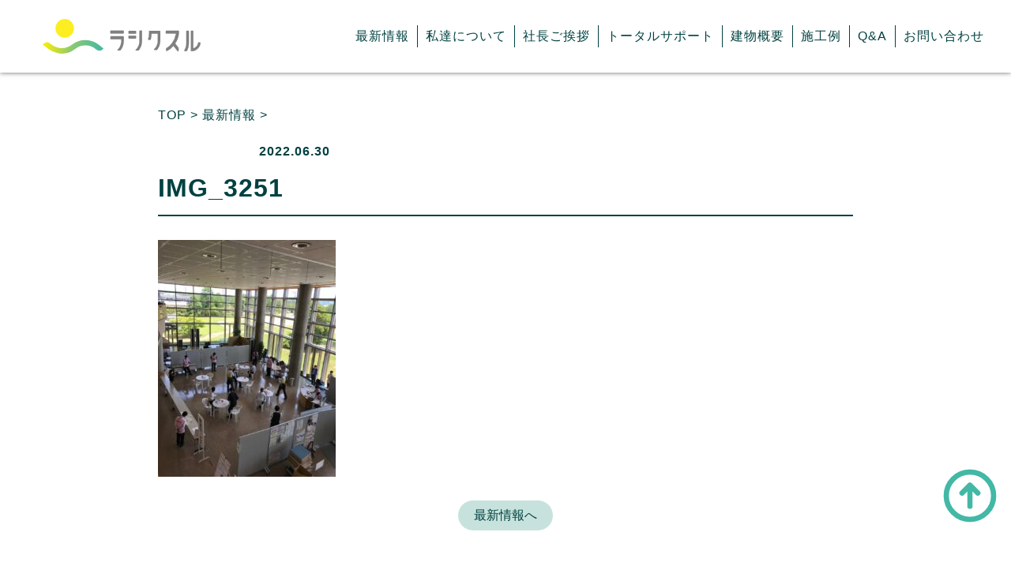

--- FILE ---
content_type: text/html; charset=UTF-8
request_url: http://rashikusuru.co.jp/%E9%B3%A5%E5%8F%96%E7%9C%8C%E9%9A%9C%E3%81%8C%E3%81%84%E8%80%85%E6%8A%80%E8%83%BD%E7%AB%B6%E6%8A%80%E5%A4%A7%E4%BC%9A%E3%80%8C%E3%82%A2%E3%83%93%E3%83%AA%E3%83%B3%E3%83%94%E3%83%83%E3%82%AF%E9%B3%A5/img_3251-2/
body_size: 9139
content:
<!DOCTYPE html>
<html lang="ja">

<head>
	<meta charset="UTF-8" />
	<meta http-equiv="X-UA-Compatible" content="IE=edge" />
	<meta name="viewport" content="width=device-width, initial-scale=1.0" />
	<title>ラシクスル</title>
	<link rel="icon" href="http://rashikusuru.co.jp/wp-content/themes/rashikusuru/assets/images/favicon.ico">
	<!-- Global site tag (gtag.js) - Google Analytics -->
	<script async src="https://www.googletagmanager.com/gtag/js?id=G-BEJL4JE16N"></script>
	<script>
		window.dataLayer = window.dataLayer || [];

		function gtag() {
			dataLayer.push(arguments);
		}
		gtag('js', new Date());
		gtag('config', 'G-BEJL4JE16N');
	</script>
	
		<!-- All in One SEO 4.9.3 - aioseo.com -->
	<meta name="robots" content="max-image-preview:large" />
	<meta name="author" content="rashikusuru"/>
	<link rel="canonical" href="http://rashikusuru.co.jp/%e9%b3%a5%e5%8f%96%e7%9c%8c%e9%9a%9c%e3%81%8c%e3%81%84%e8%80%85%e6%8a%80%e8%83%bd%e7%ab%b6%e6%8a%80%e5%a4%a7%e4%bc%9a%e3%80%8c%e3%82%a2%e3%83%93%e3%83%aa%e3%83%b3%e3%83%94%e3%83%83%e3%82%af%e9%b3%a5/img_3251-2/" />
	<meta name="generator" content="All in One SEO (AIOSEO) 4.9.3" />

		<!-- Google tag (gtag.js) -->
<script async src="https://www.googletagmanager.com/gtag/js?id=G-GST6M8HKCX"></script>
<script>
  window.dataLayer = window.dataLayer || [];
  function gtag(){dataLayer.push(arguments);}
  gtag('js', new Date());

  gtag('config', 'G-GST6M8HKCX');
</script>
		<meta property="og:locale" content="ja_JP" />
		<meta property="og:site_name" content="ラシクスル -" />
		<meta property="og:type" content="article" />
		<meta property="og:title" content="IMG_3251 - ラシクスル" />
		<meta property="og:url" content="http://rashikusuru.co.jp/%e9%b3%a5%e5%8f%96%e7%9c%8c%e9%9a%9c%e3%81%8c%e3%81%84%e8%80%85%e6%8a%80%e8%83%bd%e7%ab%b6%e6%8a%80%e5%a4%a7%e4%bc%9a%e3%80%8c%e3%82%a2%e3%83%93%e3%83%aa%e3%83%b3%e3%83%94%e3%83%83%e3%82%af%e9%b3%a5/img_3251-2/" />
		<meta property="og:image" content="http://rashikusuru.co.jp/wp-content/uploads/2021/07/logo.jpg" />
		<meta property="og:image:width" content="600" />
		<meta property="og:image:height" content="400" />
		<meta property="article:published_time" content="2022-06-30T09:09:06+00:00" />
		<meta property="article:modified_time" content="2022-06-30T09:09:06+00:00" />
		<meta name="twitter:card" content="summary" />
		<meta name="twitter:title" content="IMG_3251 - ラシクスル" />
		<meta name="twitter:image" content="http://rashikusuru.co.jp/wp-content/uploads/2021/07/logo.jpg" />
		<script type="application/ld+json" class="aioseo-schema">
			{"@context":"https:\/\/schema.org","@graph":[{"@type":"BreadcrumbList","@id":"http:\/\/rashikusuru.co.jp\/%e9%b3%a5%e5%8f%96%e7%9c%8c%e9%9a%9c%e3%81%8c%e3%81%84%e8%80%85%e6%8a%80%e8%83%bd%e7%ab%b6%e6%8a%80%e5%a4%a7%e4%bc%9a%e3%80%8c%e3%82%a2%e3%83%93%e3%83%aa%e3%83%b3%e3%83%94%e3%83%83%e3%82%af%e9%b3%a5\/img_3251-2\/#breadcrumblist","itemListElement":[{"@type":"ListItem","@id":"http:\/\/rashikusuru.co.jp#listItem","position":1,"name":"\u30db\u30fc\u30e0","item":"http:\/\/rashikusuru.co.jp","nextItem":{"@type":"ListItem","@id":"http:\/\/rashikusuru.co.jp\/%e9%b3%a5%e5%8f%96%e7%9c%8c%e9%9a%9c%e3%81%8c%e3%81%84%e8%80%85%e6%8a%80%e8%83%bd%e7%ab%b6%e6%8a%80%e5%a4%a7%e4%bc%9a%e3%80%8c%e3%82%a2%e3%83%93%e3%83%aa%e3%83%b3%e3%83%94%e3%83%83%e3%82%af%e9%b3%a5\/img_3251-2\/#listItem","name":"IMG_3251"}},{"@type":"ListItem","@id":"http:\/\/rashikusuru.co.jp\/%e9%b3%a5%e5%8f%96%e7%9c%8c%e9%9a%9c%e3%81%8c%e3%81%84%e8%80%85%e6%8a%80%e8%83%bd%e7%ab%b6%e6%8a%80%e5%a4%a7%e4%bc%9a%e3%80%8c%e3%82%a2%e3%83%93%e3%83%aa%e3%83%b3%e3%83%94%e3%83%83%e3%82%af%e9%b3%a5\/img_3251-2\/#listItem","position":2,"name":"IMG_3251","previousItem":{"@type":"ListItem","@id":"http:\/\/rashikusuru.co.jp#listItem","name":"\u30db\u30fc\u30e0"}}]},{"@type":"ItemPage","@id":"http:\/\/rashikusuru.co.jp\/%e9%b3%a5%e5%8f%96%e7%9c%8c%e9%9a%9c%e3%81%8c%e3%81%84%e8%80%85%e6%8a%80%e8%83%bd%e7%ab%b6%e6%8a%80%e5%a4%a7%e4%bc%9a%e3%80%8c%e3%82%a2%e3%83%93%e3%83%aa%e3%83%b3%e3%83%94%e3%83%83%e3%82%af%e9%b3%a5\/img_3251-2\/#itempage","url":"http:\/\/rashikusuru.co.jp\/%e9%b3%a5%e5%8f%96%e7%9c%8c%e9%9a%9c%e3%81%8c%e3%81%84%e8%80%85%e6%8a%80%e8%83%bd%e7%ab%b6%e6%8a%80%e5%a4%a7%e4%bc%9a%e3%80%8c%e3%82%a2%e3%83%93%e3%83%aa%e3%83%b3%e3%83%94%e3%83%83%e3%82%af%e9%b3%a5\/img_3251-2\/","name":"IMG_3251 - \u30e9\u30b7\u30af\u30b9\u30eb","inLanguage":"ja","isPartOf":{"@id":"http:\/\/rashikusuru.co.jp\/#website"},"breadcrumb":{"@id":"http:\/\/rashikusuru.co.jp\/%e9%b3%a5%e5%8f%96%e7%9c%8c%e9%9a%9c%e3%81%8c%e3%81%84%e8%80%85%e6%8a%80%e8%83%bd%e7%ab%b6%e6%8a%80%e5%a4%a7%e4%bc%9a%e3%80%8c%e3%82%a2%e3%83%93%e3%83%aa%e3%83%b3%e3%83%94%e3%83%83%e3%82%af%e9%b3%a5\/img_3251-2\/#breadcrumblist"},"author":{"@id":"http:\/\/rashikusuru.co.jp\/author\/rashikusuru\/#author"},"creator":{"@id":"http:\/\/rashikusuru.co.jp\/author\/rashikusuru\/#author"},"datePublished":"2022-06-30T18:09:06+09:00","dateModified":"2022-06-30T18:09:06+09:00"},{"@type":"Organization","@id":"http:\/\/rashikusuru.co.jp\/#organization","name":"\u30e9\u30b7\u30af\u30b9\u30eb\u682a\u5f0f\u4f1a\u793e","url":"http:\/\/rashikusuru.co.jp\/","telephone":"+81859212234","logo":{"@type":"ImageObject","url":"http:\/\/rashikusuru.co.jp\/wp-content\/uploads\/2021\/07\/logo.jpg","@id":"http:\/\/rashikusuru.co.jp\/%e9%b3%a5%e5%8f%96%e7%9c%8c%e9%9a%9c%e3%81%8c%e3%81%84%e8%80%85%e6%8a%80%e8%83%bd%e7%ab%b6%e6%8a%80%e5%a4%a7%e4%bc%9a%e3%80%8c%e3%82%a2%e3%83%93%e3%83%aa%e3%83%b3%e3%83%94%e3%83%83%e3%82%af%e9%b3%a5\/img_3251-2\/#organizationLogo","width":600,"height":400},"image":{"@id":"http:\/\/rashikusuru.co.jp\/%e9%b3%a5%e5%8f%96%e7%9c%8c%e9%9a%9c%e3%81%8c%e3%81%84%e8%80%85%e6%8a%80%e8%83%bd%e7%ab%b6%e6%8a%80%e5%a4%a7%e4%bc%9a%e3%80%8c%e3%82%a2%e3%83%93%e3%83%aa%e3%83%b3%e3%83%94%e3%83%83%e3%82%af%e9%b3%a5\/img_3251-2\/#organizationLogo"}},{"@type":"Person","@id":"http:\/\/rashikusuru.co.jp\/author\/rashikusuru\/#author","url":"http:\/\/rashikusuru.co.jp\/author\/rashikusuru\/","name":"rashikusuru","image":{"@type":"ImageObject","@id":"http:\/\/rashikusuru.co.jp\/%e9%b3%a5%e5%8f%96%e7%9c%8c%e9%9a%9c%e3%81%8c%e3%81%84%e8%80%85%e6%8a%80%e8%83%bd%e7%ab%b6%e6%8a%80%e5%a4%a7%e4%bc%9a%e3%80%8c%e3%82%a2%e3%83%93%e3%83%aa%e3%83%b3%e3%83%94%e3%83%83%e3%82%af%e9%b3%a5\/img_3251-2\/#authorImage","url":"https:\/\/secure.gravatar.com\/avatar\/14372bc80112b06b8dac4ee3a4fbe092ca3b67656f9221596dbc1a112d93f030?s=96&d=mm&r=g","width":96,"height":96,"caption":"rashikusuru"}},{"@type":"WebSite","@id":"http:\/\/rashikusuru.co.jp\/#website","url":"http:\/\/rashikusuru.co.jp\/","name":"\u30e9\u30b7\u30af\u30b9\u30eb","inLanguage":"ja","publisher":{"@id":"http:\/\/rashikusuru.co.jp\/#organization"}}]}
		</script>
		<!-- All in One SEO -->

<link rel='dns-prefetch' href='//cdn.jsdelivr.net' />
<link rel="alternate" type="application/rss+xml" title="ラシクスル &raquo; IMG_3251 のコメントのフィード" href="http://rashikusuru.co.jp/%e9%b3%a5%e5%8f%96%e7%9c%8c%e9%9a%9c%e3%81%8c%e3%81%84%e8%80%85%e6%8a%80%e8%83%bd%e7%ab%b6%e6%8a%80%e5%a4%a7%e4%bc%9a%e3%80%8c%e3%82%a2%e3%83%93%e3%83%aa%e3%83%b3%e3%83%94%e3%83%83%e3%82%af%e9%b3%a5/img_3251-2/feed/" />
<link rel="alternate" title="oEmbed (JSON)" type="application/json+oembed" href="http://rashikusuru.co.jp/wp-json/oembed/1.0/embed?url=http%3A%2F%2Frashikusuru.co.jp%2F%25e9%25b3%25a5%25e5%258f%2596%25e7%259c%258c%25e9%259a%259c%25e3%2581%258c%25e3%2581%2584%25e8%2580%2585%25e6%258a%2580%25e8%2583%25bd%25e7%25ab%25b6%25e6%258a%2580%25e5%25a4%25a7%25e4%25bc%259a%25e3%2580%258c%25e3%2582%25a2%25e3%2583%2593%25e3%2583%25aa%25e3%2583%25b3%25e3%2583%2594%25e3%2583%2583%25e3%2582%25af%25e9%25b3%25a5%2Fimg_3251-2%2F" />
<link rel="alternate" title="oEmbed (XML)" type="text/xml+oembed" href="http://rashikusuru.co.jp/wp-json/oembed/1.0/embed?url=http%3A%2F%2Frashikusuru.co.jp%2F%25e9%25b3%25a5%25e5%258f%2596%25e7%259c%258c%25e9%259a%259c%25e3%2581%258c%25e3%2581%2584%25e8%2580%2585%25e6%258a%2580%25e8%2583%25bd%25e7%25ab%25b6%25e6%258a%2580%25e5%25a4%25a7%25e4%25bc%259a%25e3%2580%258c%25e3%2582%25a2%25e3%2583%2593%25e3%2583%25aa%25e3%2583%25b3%25e3%2583%2594%25e3%2583%2583%25e3%2582%25af%25e9%25b3%25a5%2Fimg_3251-2%2F&#038;format=xml" />
<style id='wp-img-auto-sizes-contain-inline-css' type='text/css'>
img:is([sizes=auto i],[sizes^="auto," i]){contain-intrinsic-size:3000px 1500px}
/*# sourceURL=wp-img-auto-sizes-contain-inline-css */
</style>
<style id='wp-emoji-styles-inline-css' type='text/css'>

	img.wp-smiley, img.emoji {
		display: inline !important;
		border: none !important;
		box-shadow: none !important;
		height: 1em !important;
		width: 1em !important;
		margin: 0 0.07em !important;
		vertical-align: -0.1em !important;
		background: none !important;
		padding: 0 !important;
	}
/*# sourceURL=wp-emoji-styles-inline-css */
</style>
<style id='wp-block-library-inline-css' type='text/css'>
:root{--wp-block-synced-color:#7a00df;--wp-block-synced-color--rgb:122,0,223;--wp-bound-block-color:var(--wp-block-synced-color);--wp-editor-canvas-background:#ddd;--wp-admin-theme-color:#007cba;--wp-admin-theme-color--rgb:0,124,186;--wp-admin-theme-color-darker-10:#006ba1;--wp-admin-theme-color-darker-10--rgb:0,107,160.5;--wp-admin-theme-color-darker-20:#005a87;--wp-admin-theme-color-darker-20--rgb:0,90,135;--wp-admin-border-width-focus:2px}@media (min-resolution:192dpi){:root{--wp-admin-border-width-focus:1.5px}}.wp-element-button{cursor:pointer}:root .has-very-light-gray-background-color{background-color:#eee}:root .has-very-dark-gray-background-color{background-color:#313131}:root .has-very-light-gray-color{color:#eee}:root .has-very-dark-gray-color{color:#313131}:root .has-vivid-green-cyan-to-vivid-cyan-blue-gradient-background{background:linear-gradient(135deg,#00d084,#0693e3)}:root .has-purple-crush-gradient-background{background:linear-gradient(135deg,#34e2e4,#4721fb 50%,#ab1dfe)}:root .has-hazy-dawn-gradient-background{background:linear-gradient(135deg,#faaca8,#dad0ec)}:root .has-subdued-olive-gradient-background{background:linear-gradient(135deg,#fafae1,#67a671)}:root .has-atomic-cream-gradient-background{background:linear-gradient(135deg,#fdd79a,#004a59)}:root .has-nightshade-gradient-background{background:linear-gradient(135deg,#330968,#31cdcf)}:root .has-midnight-gradient-background{background:linear-gradient(135deg,#020381,#2874fc)}:root{--wp--preset--font-size--normal:16px;--wp--preset--font-size--huge:42px}.has-regular-font-size{font-size:1em}.has-larger-font-size{font-size:2.625em}.has-normal-font-size{font-size:var(--wp--preset--font-size--normal)}.has-huge-font-size{font-size:var(--wp--preset--font-size--huge)}.has-text-align-center{text-align:center}.has-text-align-left{text-align:left}.has-text-align-right{text-align:right}.has-fit-text{white-space:nowrap!important}#end-resizable-editor-section{display:none}.aligncenter{clear:both}.items-justified-left{justify-content:flex-start}.items-justified-center{justify-content:center}.items-justified-right{justify-content:flex-end}.items-justified-space-between{justify-content:space-between}.screen-reader-text{border:0;clip-path:inset(50%);height:1px;margin:-1px;overflow:hidden;padding:0;position:absolute;width:1px;word-wrap:normal!important}.screen-reader-text:focus{background-color:#ddd;clip-path:none;color:#444;display:block;font-size:1em;height:auto;left:5px;line-height:normal;padding:15px 23px 14px;text-decoration:none;top:5px;width:auto;z-index:100000}html :where(.has-border-color){border-style:solid}html :where([style*=border-top-color]){border-top-style:solid}html :where([style*=border-right-color]){border-right-style:solid}html :where([style*=border-bottom-color]){border-bottom-style:solid}html :where([style*=border-left-color]){border-left-style:solid}html :where([style*=border-width]){border-style:solid}html :where([style*=border-top-width]){border-top-style:solid}html :where([style*=border-right-width]){border-right-style:solid}html :where([style*=border-bottom-width]){border-bottom-style:solid}html :where([style*=border-left-width]){border-left-style:solid}html :where(img[class*=wp-image-]){height:auto;max-width:100%}:where(figure){margin:0 0 1em}html :where(.is-position-sticky){--wp-admin--admin-bar--position-offset:var(--wp-admin--admin-bar--height,0px)}@media screen and (max-width:600px){html :where(.is-position-sticky){--wp-admin--admin-bar--position-offset:0px}}

/*# sourceURL=wp-block-library-inline-css */
</style><style id='global-styles-inline-css' type='text/css'>
:root{--wp--preset--aspect-ratio--square: 1;--wp--preset--aspect-ratio--4-3: 4/3;--wp--preset--aspect-ratio--3-4: 3/4;--wp--preset--aspect-ratio--3-2: 3/2;--wp--preset--aspect-ratio--2-3: 2/3;--wp--preset--aspect-ratio--16-9: 16/9;--wp--preset--aspect-ratio--9-16: 9/16;--wp--preset--color--black: #000000;--wp--preset--color--cyan-bluish-gray: #abb8c3;--wp--preset--color--white: #ffffff;--wp--preset--color--pale-pink: #f78da7;--wp--preset--color--vivid-red: #cf2e2e;--wp--preset--color--luminous-vivid-orange: #ff6900;--wp--preset--color--luminous-vivid-amber: #fcb900;--wp--preset--color--light-green-cyan: #7bdcb5;--wp--preset--color--vivid-green-cyan: #00d084;--wp--preset--color--pale-cyan-blue: #8ed1fc;--wp--preset--color--vivid-cyan-blue: #0693e3;--wp--preset--color--vivid-purple: #9b51e0;--wp--preset--gradient--vivid-cyan-blue-to-vivid-purple: linear-gradient(135deg,rgb(6,147,227) 0%,rgb(155,81,224) 100%);--wp--preset--gradient--light-green-cyan-to-vivid-green-cyan: linear-gradient(135deg,rgb(122,220,180) 0%,rgb(0,208,130) 100%);--wp--preset--gradient--luminous-vivid-amber-to-luminous-vivid-orange: linear-gradient(135deg,rgb(252,185,0) 0%,rgb(255,105,0) 100%);--wp--preset--gradient--luminous-vivid-orange-to-vivid-red: linear-gradient(135deg,rgb(255,105,0) 0%,rgb(207,46,46) 100%);--wp--preset--gradient--very-light-gray-to-cyan-bluish-gray: linear-gradient(135deg,rgb(238,238,238) 0%,rgb(169,184,195) 100%);--wp--preset--gradient--cool-to-warm-spectrum: linear-gradient(135deg,rgb(74,234,220) 0%,rgb(151,120,209) 20%,rgb(207,42,186) 40%,rgb(238,44,130) 60%,rgb(251,105,98) 80%,rgb(254,248,76) 100%);--wp--preset--gradient--blush-light-purple: linear-gradient(135deg,rgb(255,206,236) 0%,rgb(152,150,240) 100%);--wp--preset--gradient--blush-bordeaux: linear-gradient(135deg,rgb(254,205,165) 0%,rgb(254,45,45) 50%,rgb(107,0,62) 100%);--wp--preset--gradient--luminous-dusk: linear-gradient(135deg,rgb(255,203,112) 0%,rgb(199,81,192) 50%,rgb(65,88,208) 100%);--wp--preset--gradient--pale-ocean: linear-gradient(135deg,rgb(255,245,203) 0%,rgb(182,227,212) 50%,rgb(51,167,181) 100%);--wp--preset--gradient--electric-grass: linear-gradient(135deg,rgb(202,248,128) 0%,rgb(113,206,126) 100%);--wp--preset--gradient--midnight: linear-gradient(135deg,rgb(2,3,129) 0%,rgb(40,116,252) 100%);--wp--preset--font-size--small: 13px;--wp--preset--font-size--medium: 20px;--wp--preset--font-size--large: 36px;--wp--preset--font-size--x-large: 42px;--wp--preset--spacing--20: 0.44rem;--wp--preset--spacing--30: 0.67rem;--wp--preset--spacing--40: 1rem;--wp--preset--spacing--50: 1.5rem;--wp--preset--spacing--60: 2.25rem;--wp--preset--spacing--70: 3.38rem;--wp--preset--spacing--80: 5.06rem;--wp--preset--shadow--natural: 6px 6px 9px rgba(0, 0, 0, 0.2);--wp--preset--shadow--deep: 12px 12px 50px rgba(0, 0, 0, 0.4);--wp--preset--shadow--sharp: 6px 6px 0px rgba(0, 0, 0, 0.2);--wp--preset--shadow--outlined: 6px 6px 0px -3px rgb(255, 255, 255), 6px 6px rgb(0, 0, 0);--wp--preset--shadow--crisp: 6px 6px 0px rgb(0, 0, 0);}:where(.is-layout-flex){gap: 0.5em;}:where(.is-layout-grid){gap: 0.5em;}body .is-layout-flex{display: flex;}.is-layout-flex{flex-wrap: wrap;align-items: center;}.is-layout-flex > :is(*, div){margin: 0;}body .is-layout-grid{display: grid;}.is-layout-grid > :is(*, div){margin: 0;}:where(.wp-block-columns.is-layout-flex){gap: 2em;}:where(.wp-block-columns.is-layout-grid){gap: 2em;}:where(.wp-block-post-template.is-layout-flex){gap: 1.25em;}:where(.wp-block-post-template.is-layout-grid){gap: 1.25em;}.has-black-color{color: var(--wp--preset--color--black) !important;}.has-cyan-bluish-gray-color{color: var(--wp--preset--color--cyan-bluish-gray) !important;}.has-white-color{color: var(--wp--preset--color--white) !important;}.has-pale-pink-color{color: var(--wp--preset--color--pale-pink) !important;}.has-vivid-red-color{color: var(--wp--preset--color--vivid-red) !important;}.has-luminous-vivid-orange-color{color: var(--wp--preset--color--luminous-vivid-orange) !important;}.has-luminous-vivid-amber-color{color: var(--wp--preset--color--luminous-vivid-amber) !important;}.has-light-green-cyan-color{color: var(--wp--preset--color--light-green-cyan) !important;}.has-vivid-green-cyan-color{color: var(--wp--preset--color--vivid-green-cyan) !important;}.has-pale-cyan-blue-color{color: var(--wp--preset--color--pale-cyan-blue) !important;}.has-vivid-cyan-blue-color{color: var(--wp--preset--color--vivid-cyan-blue) !important;}.has-vivid-purple-color{color: var(--wp--preset--color--vivid-purple) !important;}.has-black-background-color{background-color: var(--wp--preset--color--black) !important;}.has-cyan-bluish-gray-background-color{background-color: var(--wp--preset--color--cyan-bluish-gray) !important;}.has-white-background-color{background-color: var(--wp--preset--color--white) !important;}.has-pale-pink-background-color{background-color: var(--wp--preset--color--pale-pink) !important;}.has-vivid-red-background-color{background-color: var(--wp--preset--color--vivid-red) !important;}.has-luminous-vivid-orange-background-color{background-color: var(--wp--preset--color--luminous-vivid-orange) !important;}.has-luminous-vivid-amber-background-color{background-color: var(--wp--preset--color--luminous-vivid-amber) !important;}.has-light-green-cyan-background-color{background-color: var(--wp--preset--color--light-green-cyan) !important;}.has-vivid-green-cyan-background-color{background-color: var(--wp--preset--color--vivid-green-cyan) !important;}.has-pale-cyan-blue-background-color{background-color: var(--wp--preset--color--pale-cyan-blue) !important;}.has-vivid-cyan-blue-background-color{background-color: var(--wp--preset--color--vivid-cyan-blue) !important;}.has-vivid-purple-background-color{background-color: var(--wp--preset--color--vivid-purple) !important;}.has-black-border-color{border-color: var(--wp--preset--color--black) !important;}.has-cyan-bluish-gray-border-color{border-color: var(--wp--preset--color--cyan-bluish-gray) !important;}.has-white-border-color{border-color: var(--wp--preset--color--white) !important;}.has-pale-pink-border-color{border-color: var(--wp--preset--color--pale-pink) !important;}.has-vivid-red-border-color{border-color: var(--wp--preset--color--vivid-red) !important;}.has-luminous-vivid-orange-border-color{border-color: var(--wp--preset--color--luminous-vivid-orange) !important;}.has-luminous-vivid-amber-border-color{border-color: var(--wp--preset--color--luminous-vivid-amber) !important;}.has-light-green-cyan-border-color{border-color: var(--wp--preset--color--light-green-cyan) !important;}.has-vivid-green-cyan-border-color{border-color: var(--wp--preset--color--vivid-green-cyan) !important;}.has-pale-cyan-blue-border-color{border-color: var(--wp--preset--color--pale-cyan-blue) !important;}.has-vivid-cyan-blue-border-color{border-color: var(--wp--preset--color--vivid-cyan-blue) !important;}.has-vivid-purple-border-color{border-color: var(--wp--preset--color--vivid-purple) !important;}.has-vivid-cyan-blue-to-vivid-purple-gradient-background{background: var(--wp--preset--gradient--vivid-cyan-blue-to-vivid-purple) !important;}.has-light-green-cyan-to-vivid-green-cyan-gradient-background{background: var(--wp--preset--gradient--light-green-cyan-to-vivid-green-cyan) !important;}.has-luminous-vivid-amber-to-luminous-vivid-orange-gradient-background{background: var(--wp--preset--gradient--luminous-vivid-amber-to-luminous-vivid-orange) !important;}.has-luminous-vivid-orange-to-vivid-red-gradient-background{background: var(--wp--preset--gradient--luminous-vivid-orange-to-vivid-red) !important;}.has-very-light-gray-to-cyan-bluish-gray-gradient-background{background: var(--wp--preset--gradient--very-light-gray-to-cyan-bluish-gray) !important;}.has-cool-to-warm-spectrum-gradient-background{background: var(--wp--preset--gradient--cool-to-warm-spectrum) !important;}.has-blush-light-purple-gradient-background{background: var(--wp--preset--gradient--blush-light-purple) !important;}.has-blush-bordeaux-gradient-background{background: var(--wp--preset--gradient--blush-bordeaux) !important;}.has-luminous-dusk-gradient-background{background: var(--wp--preset--gradient--luminous-dusk) !important;}.has-pale-ocean-gradient-background{background: var(--wp--preset--gradient--pale-ocean) !important;}.has-electric-grass-gradient-background{background: var(--wp--preset--gradient--electric-grass) !important;}.has-midnight-gradient-background{background: var(--wp--preset--gradient--midnight) !important;}.has-small-font-size{font-size: var(--wp--preset--font-size--small) !important;}.has-medium-font-size{font-size: var(--wp--preset--font-size--medium) !important;}.has-large-font-size{font-size: var(--wp--preset--font-size--large) !important;}.has-x-large-font-size{font-size: var(--wp--preset--font-size--x-large) !important;}
/*# sourceURL=global-styles-inline-css */
</style>

<style id='classic-theme-styles-inline-css' type='text/css'>
/*! This file is auto-generated */
.wp-block-button__link{color:#fff;background-color:#32373c;border-radius:9999px;box-shadow:none;text-decoration:none;padding:calc(.667em + 2px) calc(1.333em + 2px);font-size:1.125em}.wp-block-file__button{background:#32373c;color:#fff;text-decoration:none}
/*# sourceURL=/wp-includes/css/classic-themes.min.css */
</style>
<link rel='stylesheet' id='contact-form-7-css' href='http://rashikusuru.co.jp/wp-content/plugins/contact-form-7/includes/css/styles.css?ver=6.1.4' type='text/css' media='all' />
<link rel='stylesheet' id='slick-css' href='https://cdn.jsdelivr.net/npm/slick-carousel@1.8.1/slick/slick.css?ver=6.9' type='text/css' media='all' />
<link rel='stylesheet' id='style-css' href='http://rashikusuru.co.jp/wp-content/themes/rashikusuru/assets/styles/style.css?ver=6.9' type='text/css' media='all' />
<script type="text/javascript" src="http://rashikusuru.co.jp/wp-includes/js/jquery/jquery.min.js?ver=3.7.1" id="jquery-core-js"></script>
<script type="text/javascript" src="http://rashikusuru.co.jp/wp-includes/js/jquery/jquery-migrate.min.js?ver=3.4.1" id="jquery-migrate-js"></script>
<script type="text/javascript" src="https://cdn.jsdelivr.net/npm/slick-carousel@1.8.1/slick/slick.min.js?ver=6.9" id="slick-js"></script>
<link rel="https://api.w.org/" href="http://rashikusuru.co.jp/wp-json/" /><link rel="alternate" title="JSON" type="application/json" href="http://rashikusuru.co.jp/wp-json/wp/v2/media/628" /><link rel="EditURI" type="application/rsd+xml" title="RSD" href="http://rashikusuru.co.jp/xmlrpc.php?rsd" />
<meta name="generator" content="WordPress 6.9" />
<link rel='shortlink' href='http://rashikusuru.co.jp/?p=628' />
</head>

<body>
	<div class="wrapper">
		<div class="l-to-top" id="isScrollTop">
			<div class="icon">
				<svg xmlns="http://www.w3.org/2000/svg" class="h-6 w-6" fill="none" viewBox="0 0 24 24" stroke="currentColor">
					<path stroke-linecap="round" stroke-linejoin="round" stroke-width="2" d="M9 11l3-3m0 0l3 3m-3-3v8m0-13a9 9 0 110 18 9 9 0 010-18z" />
				</svg>
			</div>
		</div>

		<header>
			<div class="l-header">
				<a class="logo" href="http://rashikusuru.co.jp">
					<img src="http://rashikusuru.co.jp/wp-content/themes/rashikusuru/assets/images/SVG/logo-rasikusuru.svg" alt="" />
				</a>
				<div class="menu-btn" onclick="menuOpen()">
					<svg xmlns="http://www.w3.org/2000/svg" class="h-6 w-6" fill="none" viewBox="0 0 24 24" stroke="currentColor">
						<path stroke-linecap="round" stroke-linejoin="round" stroke-width="2" d="M4 6h16M4 12h16M4 18h16" />
					</svg>
				</div>
				<ul class="menu-list">
					<li>
						<a class="menu_link" href="http://rashikusuru.co.jp/archive">最新情報</a>
					</li>
					<li>
						<a class="menu_link" href="http://rashikusuru.co.jp/#about">私達について</a>
					</li>
					<li>
						<a class="menu_link" href="http://rashikusuru.co.jp/#resolve">社長ご挨拶</a>
					</li>
					<li>
						<a class="menu_link" href="http://rashikusuru.co.jp/#realization">トータルサポート</a>
					</li>
					<li>
						<a class="menu_link" href="http://rashikusuru.co.jp/#start-flow">建物概要</a>
					</li>
					<li>
						<a class="menu_link" href="http://rashikusuru.co.jp/#example">施工例</a>
					</li>
					<li>
						<a class="menu_link" href="http://rashikusuru.co.jp/#qa">Q&A</a>
					</li>
					<li>
						<a class="menu_link" href="http://rashikusuru.co.jp/#form">お問い合わせ</a>
					</li>
				</ul>
			</div>
			<div class="mobile-menu-back" onclick="menuClose()" id="isMobileMenu"></div>
			<div class="mobile-menu" id="isMobileMenu">
				<ul class="mobile-menu__list">
					<li>
						<a class="menu_link" href="http://rashikusuru.co.jp/archive">最新情報</a>
					</li>
					<li>
						<a class="menu_link" href="http://rashikusuru.co.jp/#about">私達について</a>
					</li>
					<li>
						<a class="menu_link" href="http://rashikusuru.co.jp/#resolve">社長ご挨拶</a>
					</li>
					<li>
						<a class="menu_link" href="http://rashikusuru.co.jp/#realization">トータルサポート</a>
					</li>
					<li>
						<a class="menu_link" href="http://rashikusuru.co.jp/#start-flow">建物概要</a>
					</li>
					<li>
						<a class="menu_link" href="http://rashikusuru.co.jp/#example">施工例</a>
					</li>
					<li>
						<a class="menu_link" href="http://rashikusuru.co.jp/#qa">Q&A</a>
					</li>
					<li>
						<a class="menu_link" href="http://rashikusuru.co.jp/#form">お問い合わせ</a>
					</li>
				</ul>
				<div class="mobile-menu__icon" onclick="menuClose()">
					<svg xmlns="http://www.w3.org/2000/svg" class="h-6 w-6" fill="none" viewBox="0 0 24 24" stroke="currentColor">
						<path stroke-linecap="round" stroke-linejoin="round" stroke-width="2" d="M6 18L18 6M6 6l12 12" />
					</svg>
				</div>
			</div>
		</header>
		<section class="single pt-m pb">
			<div class="container">
				<div class="l-single">
					<div class="l-single__dir">
						<div class="label-dir">
							<p>TOP ></p>
							<p>最新情報 ></p>
							<a href="">
															</a>
						</div>
					</div>
					<div class="l-single__label">
						<a href="" class="category-link ">
							<h4></h4>
						</a>
						<div>
							<h4>2022.06.30</h4>
						</div>
					</div>
					<div class="l-single__top">
						<h1>IMG_3251</h1>
					</div>
					<div class="l-single__container">
						<div class="l-single__container-image">
													</div>
						<p class="attachment"><a href='http://rashikusuru.co.jp/wp-content/uploads/2022/06/IMG_3251-1.jpg'><img fetchpriority="high" decoding="async" width="225" height="300" src="http://rashikusuru.co.jp/wp-content/uploads/2022/06/IMG_3251-1-225x300.jpg" class="attachment-medium size-medium" alt="" srcset="http://rashikusuru.co.jp/wp-content/uploads/2022/06/IMG_3251-1-225x300.jpg 225w, http://rashikusuru.co.jp/wp-content/uploads/2022/06/IMG_3251-1-768x1025.jpg 768w, http://rashikusuru.co.jp/wp-content/uploads/2022/06/IMG_3251-1.jpg 1000w" sizes="(max-width: 225px) 100vw, 225px" /></a></p>
					</div>
					<div class="l-single__button">
						<button class="button-to-back" onclick="location.href='http://rashikusuru.co.jp/archive'">
							最新情報へ
						</button>
					</div>
				</div>
			</div>
		</section>


<footer>
	<div class="l-footer">
		<p>Copyright rashikusuru co.,ltd.</p>
	</div>
</footer>
</div>

<script type="speculationrules">
{"prefetch":[{"source":"document","where":{"and":[{"href_matches":"/*"},{"not":{"href_matches":["/wp-*.php","/wp-admin/*","/wp-content/uploads/*","/wp-content/*","/wp-content/plugins/*","/wp-content/themes/rashikusuru/*","/*\\?(.+)"]}},{"not":{"selector_matches":"a[rel~=\"nofollow\"]"}},{"not":{"selector_matches":".no-prefetch, .no-prefetch a"}}]},"eagerness":"conservative"}]}
</script>
<script type="text/javascript" src="http://rashikusuru.co.jp/wp-includes/js/dist/hooks.min.js?ver=dd5603f07f9220ed27f1" id="wp-hooks-js"></script>
<script type="text/javascript" src="http://rashikusuru.co.jp/wp-includes/js/dist/i18n.min.js?ver=c26c3dc7bed366793375" id="wp-i18n-js"></script>
<script type="text/javascript" id="wp-i18n-js-after">
/* <![CDATA[ */
wp.i18n.setLocaleData( { 'text direction\u0004ltr': [ 'ltr' ] } );
//# sourceURL=wp-i18n-js-after
/* ]]> */
</script>
<script type="text/javascript" src="http://rashikusuru.co.jp/wp-content/plugins/contact-form-7/includes/swv/js/index.js?ver=6.1.4" id="swv-js"></script>
<script type="text/javascript" id="contact-form-7-js-translations">
/* <![CDATA[ */
( function( domain, translations ) {
	var localeData = translations.locale_data[ domain ] || translations.locale_data.messages;
	localeData[""].domain = domain;
	wp.i18n.setLocaleData( localeData, domain );
} )( "contact-form-7", {"translation-revision-date":"2025-11-30 08:12:23+0000","generator":"GlotPress\/4.0.3","domain":"messages","locale_data":{"messages":{"":{"domain":"messages","plural-forms":"nplurals=1; plural=0;","lang":"ja_JP"},"This contact form is placed in the wrong place.":["\u3053\u306e\u30b3\u30f3\u30bf\u30af\u30c8\u30d5\u30a9\u30fc\u30e0\u306f\u9593\u9055\u3063\u305f\u4f4d\u7f6e\u306b\u7f6e\u304b\u308c\u3066\u3044\u307e\u3059\u3002"],"Error:":["\u30a8\u30e9\u30fc:"]}},"comment":{"reference":"includes\/js\/index.js"}} );
//# sourceURL=contact-form-7-js-translations
/* ]]> */
</script>
<script type="text/javascript" id="contact-form-7-js-before">
/* <![CDATA[ */
var wpcf7 = {
    "api": {
        "root": "http:\/\/rashikusuru.co.jp\/wp-json\/",
        "namespace": "contact-form-7\/v1"
    }
};
//# sourceURL=contact-form-7-js-before
/* ]]> */
</script>
<script type="text/javascript" src="http://rashikusuru.co.jp/wp-content/plugins/contact-form-7/includes/js/index.js?ver=6.1.4" id="contact-form-7-js"></script>
<script type="text/javascript" src="http://rashikusuru.co.jp/wp-content/themes/rashikusuru/assets/scripts/main.js?ver=6.9" id="main-js"></script>
<script id="wp-emoji-settings" type="application/json">
{"baseUrl":"https://s.w.org/images/core/emoji/17.0.2/72x72/","ext":".png","svgUrl":"https://s.w.org/images/core/emoji/17.0.2/svg/","svgExt":".svg","source":{"concatemoji":"http://rashikusuru.co.jp/wp-includes/js/wp-emoji-release.min.js?ver=6.9"}}
</script>
<script type="module">
/* <![CDATA[ */
/*! This file is auto-generated */
const a=JSON.parse(document.getElementById("wp-emoji-settings").textContent),o=(window._wpemojiSettings=a,"wpEmojiSettingsSupports"),s=["flag","emoji"];function i(e){try{var t={supportTests:e,timestamp:(new Date).valueOf()};sessionStorage.setItem(o,JSON.stringify(t))}catch(e){}}function c(e,t,n){e.clearRect(0,0,e.canvas.width,e.canvas.height),e.fillText(t,0,0);t=new Uint32Array(e.getImageData(0,0,e.canvas.width,e.canvas.height).data);e.clearRect(0,0,e.canvas.width,e.canvas.height),e.fillText(n,0,0);const a=new Uint32Array(e.getImageData(0,0,e.canvas.width,e.canvas.height).data);return t.every((e,t)=>e===a[t])}function p(e,t){e.clearRect(0,0,e.canvas.width,e.canvas.height),e.fillText(t,0,0);var n=e.getImageData(16,16,1,1);for(let e=0;e<n.data.length;e++)if(0!==n.data[e])return!1;return!0}function u(e,t,n,a){switch(t){case"flag":return n(e,"\ud83c\udff3\ufe0f\u200d\u26a7\ufe0f","\ud83c\udff3\ufe0f\u200b\u26a7\ufe0f")?!1:!n(e,"\ud83c\udde8\ud83c\uddf6","\ud83c\udde8\u200b\ud83c\uddf6")&&!n(e,"\ud83c\udff4\udb40\udc67\udb40\udc62\udb40\udc65\udb40\udc6e\udb40\udc67\udb40\udc7f","\ud83c\udff4\u200b\udb40\udc67\u200b\udb40\udc62\u200b\udb40\udc65\u200b\udb40\udc6e\u200b\udb40\udc67\u200b\udb40\udc7f");case"emoji":return!a(e,"\ud83e\u1fac8")}return!1}function f(e,t,n,a){let r;const o=(r="undefined"!=typeof WorkerGlobalScope&&self instanceof WorkerGlobalScope?new OffscreenCanvas(300,150):document.createElement("canvas")).getContext("2d",{willReadFrequently:!0}),s=(o.textBaseline="top",o.font="600 32px Arial",{});return e.forEach(e=>{s[e]=t(o,e,n,a)}),s}function r(e){var t=document.createElement("script");t.src=e,t.defer=!0,document.head.appendChild(t)}a.supports={everything:!0,everythingExceptFlag:!0},new Promise(t=>{let n=function(){try{var e=JSON.parse(sessionStorage.getItem(o));if("object"==typeof e&&"number"==typeof e.timestamp&&(new Date).valueOf()<e.timestamp+604800&&"object"==typeof e.supportTests)return e.supportTests}catch(e){}return null}();if(!n){if("undefined"!=typeof Worker&&"undefined"!=typeof OffscreenCanvas&&"undefined"!=typeof URL&&URL.createObjectURL&&"undefined"!=typeof Blob)try{var e="postMessage("+f.toString()+"("+[JSON.stringify(s),u.toString(),c.toString(),p.toString()].join(",")+"));",a=new Blob([e],{type:"text/javascript"});const r=new Worker(URL.createObjectURL(a),{name:"wpTestEmojiSupports"});return void(r.onmessage=e=>{i(n=e.data),r.terminate(),t(n)})}catch(e){}i(n=f(s,u,c,p))}t(n)}).then(e=>{for(const n in e)a.supports[n]=e[n],a.supports.everything=a.supports.everything&&a.supports[n],"flag"!==n&&(a.supports.everythingExceptFlag=a.supports.everythingExceptFlag&&a.supports[n]);var t;a.supports.everythingExceptFlag=a.supports.everythingExceptFlag&&!a.supports.flag,a.supports.everything||((t=a.source||{}).concatemoji?r(t.concatemoji):t.wpemoji&&t.twemoji&&(r(t.twemoji),r(t.wpemoji)))});
//# sourceURL=http://rashikusuru.co.jp/wp-includes/js/wp-emoji-loader.min.js
/* ]]> */
</script>

</body>

</html>

--- FILE ---
content_type: text/css
request_url: http://rashikusuru.co.jp/wp-content/themes/rashikusuru/assets/styles/style.css?ver=6.9
body_size: 8386
content:
@import url("./base/normalize.css");
@import url("https://fonts.googleapis.com/css2?family=Dancing+Script:wght@600&display=swap");
* {
  padding: 0;
  margin: 0;
}

::-moz-selection {
  background-color: rgba(66, 184, 165, 0.5);
}

::selection {
  background-color: rgba(66, 184, 165, 0.5);
}

html,
body {
  font-family: "Helvetica Neue", Arial, "Hiragino Kaku Gothic ProN", "Hiragino Sans", Meiryo, sans-serif;
  line-height: 1.5;
  letter-spacing: 1px;
  text-align: justify;
  color: #004141;
}

h1,
h2,
h3,
p {
  margin: 0;
  color: #004141;
}

h1 {
  font-size: 1.2em;
}

@media screen and (min-width: 767px) {
  h1 {
    font-size: 2em;
  }
}

h2 {
  font-size: 1.2em;
}

@media screen and (min-width: 767px) {
  h2 {
    font-size: 1.8em;
  }
}

h4 {
  color: #004141;
  font-size: 0.9em;
}

@media screen and (min-width: 767px) {
  h4 {
    font-size: 1em;
  }
}

p {
  font-size: 0.8em;
  line-height: 1.8;
}

@media screen and (min-width: 767px) {
  p {
    font-size: 1em;
  }
}

a {
  font-size: 0.8em;
  line-height: 1.8;
  text-decoration: none;
  color: #42b8a5;
  -webkit-transition: color 0.3s ease;
  transition: color 0.3s ease;
}

a:hover {
  color: #42b8a5;
}

@media screen and (min-width: 767px) {
  a {
    font-size: 1em;
  }
}

img {
  max-width: 100%;
  height: auto;
  vertical-align: middle;
  -webkit-backface-visibility: hidden;
          backface-visibility: hidden;
}

.container {
  margin: 0 20px;
}

@media screen and (min-width: 767px) {
  .container {
    max-width: 880px;
    padding: 0 20px;
    margin: 0 auto;
  }
}

.wrapper {
  position: relative;
  background-color: white;
}

button {
  border: none;
}

li {
  list-style: none;
}

header {
  position: relative;
  height: 65px;
}

header .mobile-menu-back {
  width: 100%;
  height: 100vh;
  position: fixed;
  top: 0;
  left: 0;
  z-index: 110;
  -webkit-transform: translateY(-100%);
          transform: translateY(-100%);
}

header .mobile-menu-back.active {
  -webkit-transform: translateY(0);
          transform: translateY(0);
}

header .mobile-menu {
  width: 100%;
  padding-top: 30px;
  background-color: rgba(66, 184, 165, 0.9);
  position: fixed;
  top: 0;
  left: 0;
  z-index: 120;
  -webkit-transform: translateY(-100%);
          transform: translateY(-100%);
  -webkit-transition: -webkit-transform 0.3s ease;
  transition: -webkit-transform 0.3s ease;
  transition: transform 0.3s ease;
  transition: transform 0.3s ease, -webkit-transform 0.3s ease;
}

header .mobile-menu.active {
  -webkit-transform: translateY(0);
          transform: translateY(0);
}

header .mobile-menu__list li {
  margin-bottom: 30px;
  text-align: center;
}

header .mobile-menu__list li .menu_link {
  width: 140px;
  margin: 0 auto;
  font-size: 16px;
  color: #fff;
  cursor: pointer;
}

header .mobile-menu__icon {
  width: 45px;
  color: #fff;
  position: absolute;
  top: 10px;
  right: 18px;
  cursor: pointer;
}

header .mobile-menu__icon > svg {
  vertical-align: middle;
}

.l-header {
  display: -webkit-box;
  display: -ms-flexbox;
  display: flex;
  -webkit-box-pack: justify;
      -ms-flex-pack: justify;
          justify-content: space-between;
  -webkit-box-align: center;
      -ms-flex-align: center;
          align-items: center;
  width: 100%;
  height: 65px;
  background-color: #fff;
  -webkit-box-shadow: 0px 0px 6px 0px rgba(0, 0, 0, 0.6);
          box-shadow: 0px 0px 6px 0px rgba(0, 0, 0, 0.6);
  position: fixed;
  top: 0;
  left: 0;
  z-index: 99;
}

.l-header .logo {
  width: 180px;
  margin-left: 24px;
  cursor: pointer;
}

.l-header .menu-btn {
  width: 45px;
  margin-right: 18px;
  color: #42b8a5;
  cursor: pointer;
}

.l-header .menu-btn > svg {
  vertical-align: middle;
}

.l-header .menu-list {
  display: none;
}

@media screen and (min-width: 767px) {
  header {
    position: relative;
    height: 92px;
  }
  header .mobile-menu__icon {
    width: 54px;
    top: 19px;
    right: 45px;
  }
  .l-header {
    height: 92px;
  }
  .l-header .logo {
    width: 200px;
    margin-left: 54px;
    cursor: pointer;
  }
  .l-header .menu-btn {
    width: 54px;
    margin-right: 45px;
    color: #42b8a5;
    cursor: pointer;
  }
  .l-header .menu-btn > svg {
    vertical-align: middle;
  }
}

@media screen and (min-width: 1024px) {
  header .mobile-menu,
  header .mobile-menu-back {
    display: none;
  }
  .l-header .menu-btn {
    display: none;
  }
  .l-header .menu-list {
    display: -webkit-box;
    display: -ms-flexbox;
    display: flex;
    margin-right: 24px;
  }
  .l-header .menu-list li {
    border-right: solid 1px #004141;
    padding: 0 10px;
  }
  .l-header .menu-list li:nth-last-child(1) {
    border-right: none;
  }
  .l-header .menu-list li .menu_link {
    color: #004141;
    cursor: pointer;
    white-space: nowrap;
  }
}

.l-container-list {
  margin: 0 20px;
}

@media screen and (min-width: 767px) {
  .l-container-list {
    max-width: 1024px;
    padding: 0 20px;
    margin: 0 auto;
  }
}

.l-table-block {
  width: 100%;
  margin: 0 auto;
}

@media screen and (min-width: 767px) {
  .l-table-block {
    width: 80%;
  }
}

.l-to-top {
  position: fixed;
  right: 12px;
  bottom: 45px;
  z-index: 80;
}

.l-to-top .icon {
  width: 80px;
  cursor: pointer;
}

.l-to-top .icon svg {
  color: #42b8a5;
}

.l-to-top .icon svg path {
  fill: rgba(255, 255, 255, 0.5);
}

.l-top {
  width: 100%;
  position: relative;
}

.l-top__video {
  width: 100%;
}

.l-top__video video {
  width: 100%;
  vertical-align: bottom;
}

.l-top__text {
  position: absolute;
  top: 10px;
  left: 10px;
  z-index: 10;
  -webkit-transform: rotateZ(-6deg);
          transform: rotateZ(-6deg);
}

.l-top__text p {
  color: rgba(255, 255, 255, 0.9);
  font-family: "Dancing Script", cursive;
  font-size: 1.4em;
  letter-spacing: 2px;
}

.l-top .background {
  width: 100%;
}

.l-top .title {
  display: -webkit-box;
  display: -ms-flexbox;
  display: flex;
  -webkit-box-pack: center;
      -ms-flex-pack: center;
          justify-content: center;
  -webkit-box-align: center;
      -ms-flex-align: center;
          align-items: center;
  width: 100%;
  height: 100%;
  position: absolute;
  top: 0;
  left: 0;
  z-index: 20;
}

.l-top .title-image {
  width: 70%;
}

@media screen and (min-width: 767px) {
  .l-top__video {
    width: 100%;
  }
  .l-top__video video {
    width: 100%;
    vertical-align: bottom;
  }
  .l-top__text {
    top: 30px;
    left: 30px;
  }
  .l-top__text p {
    font-size: 2em;
    letter-spacing: 3px;
  }
  .l-top .background {
    margin: 0 auto;
  }
  .l-top .title-image {
    width: 54%;
  }
}

.l-total-support .container > p {
  margin-bottom: 30px;
  text-align: center;
}

.l-total-support .container .image-question {
  margin-bottom: 45px;
  position: relative;
}

.l-total-support .container .support-list {
  padding-top: 30px;
  margin-bottom: 30px;
}

.l-total-support .container .support-list h2 {
  text-align: center;
  margin-bottom: 30px;
}

.l-total-support .container .support-list .contents {
  display: -webkit-box;
  display: -ms-flexbox;
  display: flex;
  -webkit-box-pack: center;
      -ms-flex-pack: center;
          justify-content: center;
  -webkit-box-align: center;
      -ms-flex-align: center;
          align-items: center;
  -webkit-box-orient: vertical;
  -webkit-box-direction: normal;
      -ms-flex-direction: column;
          flex-direction: column;
}

.l-total-support .container .support-list .contents .checks .check {
  display: -webkit-box;
  display: -ms-flexbox;
  display: flex;
  -webkit-box-pack: center;
      -ms-flex-pack: center;
          justify-content: center;
  -webkit-box-align: center;
      -ms-flex-align: center;
          align-items: center;
  margin-bottom: 20px;
}

.l-total-support .container .support-list .contents .checks .check .image-check {
  width: 30px;
  margin-right: 8px;
}

.l-total-support .container .support-list .contents .checks .check .text {
  width: 250px;
}

.l-total-support .container .support-list .contents .checks .check .text p {
  font-size: 1.1em;
}

.l-total-support .container .button-green {
  margin: 0 auto;
}

@media screen and (min-width: 767px) {
  .l-total-support .container .image-question {
    margin: 0 20px 80px 20px;
  }
  .l-total-support .container .support-list .contents {
    -webkit-box-orient: horizontal;
    -webkit-box-direction: normal;
        -ms-flex-direction: row;
            flex-direction: row;
  }
  .l-total-support .container .support-list .contents .checks .check {
    margin-bottom: 24px;
  }
  .l-total-support .container .support-list .contents .checks .check .image-check {
    width: 24px;
    margin-right: 12px;
  }
  .l-total-support .container .support-list .contents .checks .check .text {
    width: 300px;
  }
  .l-total-support .container .support-list .contents .checks .check .text p {
    font-size: 1.3em;
  }
}

.resolve {
  background-color: #f2f2f2;
}

.l-resolve .container .information {
  display: -webkit-box;
  display: -ms-flexbox;
  display: flex;
  -webkit-box-pack: center;
      -ms-flex-pack: center;
          justify-content: center;
  -webkit-box-align: center;
      -ms-flex-align: center;
          align-items: center;
  width: 100%;
  margin-bottom: 20px;
}

.l-resolve .container .information .info {
  width: 50%;
}

.l-resolve .container .information .info:nth-child(1) {
  padding-right: 20px;
  position: relative;
  -webkit-transform: translateY(56%);
          transform: translateY(56%);
}

.l-resolve .container .contents {
  display: -webkit-box;
  display: -ms-flexbox;
  display: flex;
  -webkit-box-pack: center;
      -ms-flex-pack: center;
          justify-content: center;
  -webkit-box-orient: vertical;
  -webkit-box-direction: reverse;
      -ms-flex-direction: column-reverse;
          flex-direction: column-reverse;
  width: 100%;
}

.l-resolve .container .contents .content {
  width: 100%;
}

.l-resolve .container .contents .content h4 {
  margin-bottom: 10px;
}

.l-resolve .container .contents .content p.right {
  text-align: right;
}

.l-resolve .container .contents .content:nth-child(1) {
  margin: 20px auto 0 auto;
}

@media screen and (min-width: 767px) {
  .l-resolve .container .information {
    -webkit-box-orient: horizontal;
    -webkit-box-direction: normal;
        -ms-flex-direction: row;
            flex-direction: row;
    position: relative;
    bottom: 35px;
  }
  .l-resolve .container .information .info {
    width: 50%;
  }
  .l-resolve .container .information .info:nth-child(1) {
    padding-right: 42px;
    position: relative;
  }
  .l-resolve .container .contents {
    -webkit-box-orient: horizontal;
    -webkit-box-direction: normal;
        -ms-flex-direction: row;
            flex-direction: row;
  }
  .l-resolve .container .contents .content {
    width: 100%;
  }
  .l-resolve .container .contents .content h4 {
    margin-bottom: 30px;
  }
  .l-resolve .container .contents .content:nth-child(1) {
    width: 80%;
    padding-right: 30px;
    margin: 0;
  }
}

.l-realization .container h4 {
  margin-bottom: 20px;
}

.l-realization .container .contents {
  display: -webkit-box;
  display: -ms-flexbox;
  display: flex;
  -webkit-box-orient: vertical;
  -webkit-box-direction: normal;
      -ms-flex-direction: column;
          flex-direction: column;
  -webkit-box-pack: center;
      -ms-flex-pack: center;
          justify-content: center;
  width: 100%;
  margin-bottom: 40px;
}

.l-realization .container .contents .content {
  margin: 0 0 10px 0;
}

.l-realization .container .contents .content:nth-child(2) {
  width: 80%;
  margin: 0 auto;
}

.l-realization .container .image-comparison {
  width: 100%;
}

@media screen and (min-width: 767px) {
  .l-realization .container > h4 {
    padding-top: 20px;
  }
  .l-realization .container .contents {
    -webkit-box-orient: horizontal;
    -webkit-box-direction: normal;
        -ms-flex-direction: row;
            flex-direction: row;
    margin-bottom: 50px;
  }
  .l-realization .container .contents .content {
    width: 100%;
    margin: 0;
  }
  .l-realization .container .contents .content:nth-child(1) {
    margin-right: 30px;
  }
  .l-realization .container .image-comparison {
    width: 660px;
    margin: 0 auto;
  }
}

.business-image {
  background-color: #d9f1ed;
}

.l-business-image .container > h4 {
  text-align: center;
  margin-bottom: 40px;
}

.l-business-image .container .patterns {
  display: -webkit-box;
  display: -ms-flexbox;
  display: flex;
  -webkit-box-pack: center;
      -ms-flex-pack: center;
          justify-content: center;
  -webkit-box-orient: vertical;
  -webkit-box-direction: normal;
      -ms-flex-direction: column;
          flex-direction: column;
  width: 100%;
  margin: 0 auto;
}

.l-business-image .container .patterns .business-pattern {
  width: 100%;
}

.l-business-image .container .patterns .business-pattern:nth-child(1) {
  margin: 0 0 20px 0;
}

@media screen and (min-width: 767px) {
  .l-business-image .container .patterns {
    -webkit-box-orient: horizontal;
    -webkit-box-direction: normal;
        -ms-flex-direction: row;
            flex-direction: row;
  }
  .l-business-image .container .patterns .business-pattern {
    width: 50%;
  }
  .l-business-image .container .patterns .business-pattern:nth-child(1) {
    margin: 0 24px 0 0;
  }
}

.l-single__dir {
  margin-bottom: 20px;
}

.l-single__label {
  display: -webkit-box;
  display: -ms-flexbox;
  display: flex;
  -webkit-box-align: center;
      -ms-flex-align: center;
          align-items: center;
}

.l-single__label .category-link {
  margin-right: 18px;
}

.l-single__top {
  padding: 10px 0;
  margin-bottom: 30px;
  border-bottom: solid 2px #004141;
}

.l-single__container {
  margin-bottom: 30px;
}

.l-single__container-image {
  margin-bottom: 20px;
}

.l-single__container-image > img {
  height: auto;
}

.l-single__button {
  display: -webkit-box;
  display: -ms-flexbox;
  display: flex;
  -webkit-box-pack: center;
      -ms-flex-pack: center;
          justify-content: center;
}

.l-start-flow .container .contents-flow {
  display: -webkit-box;
  display: -ms-flexbox;
  display: flex;
  -webkit-box-pack: center;
      -ms-flex-pack: center;
          justify-content: center;
  -webkit-box-orient: horizontal;
  -webkit-box-direction: normal;
      -ms-flex-direction: row;
          flex-direction: row;
  width: 100%;
  margin-bottom: 30px;
}

.l-start-flow .container .contents-flow .title-flow {
  width: 50%;
}

.l-start-flow .container .contents-flow .title-flow.sec {
  margin: 0 0 0 20px;
}

.l-start-flow .container .contents-flow .title-flow .title {
  display: -webkit-box;
  display: -ms-flexbox;
  display: flex;
  -webkit-box-align: center;
      -ms-flex-align: center;
          align-items: center;
  margin-bottom: 5px;
}

.l-start-flow .container .contents-flow .title-flow .title .image {
  width: 24px;
  margin-right: 5px;
}

.l-start-flow .container .contents {
  display: -webkit-box;
  display: -ms-flexbox;
  display: flex;
  -webkit-box-pack: center;
      -ms-flex-pack: center;
          justify-content: center;
  -webkit-box-orient: vertical;
  -webkit-box-direction: reverse;
      -ms-flex-direction: column-reverse;
          flex-direction: column-reverse;
  width: 100%;
}

.l-start-flow .container .contents .content {
  width: 100%;
}

.l-start-flow .container .contents .content > p {
  margin-bottom: 40px;
}

.l-start-flow .container .contents .content-buttons {
  display: -webkit-box;
  display: -ms-flexbox;
  display: flex;
  -webkit-box-pack: center;
      -ms-flex-pack: center;
          justify-content: center;
  -webkit-box-orient: vertical;
  -webkit-box-direction: normal;
      -ms-flex-direction: column;
          flex-direction: column;
}

.l-start-flow .container .contents .content-buttons__btn {
  margin: 0 0 24px 0;
}

.l-start-flow .container .contents .content-buttons__btn .button-green {
  margin: 0 auto;
}

.l-start-flow .container .contents .image {
  width: 75%;
  margin: 0 auto 20px auto;
}

@media screen and (min-width: 767px) {
  .l-start-flow .container .contents-flow {
    -webkit-box-orient: vertical;
    -webkit-box-direction: normal;
        -ms-flex-direction: column;
            flex-direction: column;
    margin-bottom: 40px;
  }
  .l-start-flow .container .contents-flow .title-flow {
    width: 100%;
    margin-bottom: 40px;
  }
  .l-start-flow .container .contents-flow .title-flow.sec {
    margin: 0 0 40px 0;
  }
  .l-start-flow .container .contents-flow .title-flow .title {
    margin-bottom: 10px;
  }
  .l-start-flow .container .contents {
    -webkit-box-orient: horizontal;
    -webkit-box-direction: normal;
        -ms-flex-direction: row;
            flex-direction: row;
    padding-top: 50px;
  }
  .l-start-flow .container .contents .content {
    width: 50%;
  }
  .l-start-flow .container .contents .content > p {
    margin-bottom: 50px;
  }
  .l-start-flow .container .contents .content-buttons {
    -webkit-box-orient: horizontal;
    -webkit-box-direction: normal;
        -ms-flex-direction: row;
            flex-direction: row;
  }
  .l-start-flow .container .contents .content-buttons__btn {
    margin: 0 20px 0 0;
  }
  .l-start-flow .container .contents .content-buttons__btn:nth-child(2) {
    margin: 0;
  }
  .l-start-flow .container .contents .content-buttons__btn .button-green {
    margin: 0 auto;
  }
  .l-start-flow .container .contents .image {
    width: 45%;
    margin: 0 0 0 5%;
  }
}

.features {
  background-color: #d9f1ed;
}

.l-features {
  width: 100%;
}

.l-features .container .contents {
  display: -webkit-box;
  display: -ms-flexbox;
  display: flex;
  -webkit-box-pack: center;
      -ms-flex-pack: center;
          justify-content: center;
  -webkit-box-orient: vertical;
  -webkit-box-direction: normal;
      -ms-flex-direction: column;
          flex-direction: column;
  width: 100%;
}

@media screen and (min-width: 767px) {
  .l-features .container .contents {
    -webkit-box-orient: horizontal;
    -webkit-box-direction: normal;
        -ms-flex-direction: row;
            flex-direction: row;
    -ms-flex-wrap: wrap;
        flex-wrap: wrap;
  }
}

.l-plan .container .contents {
  display: -webkit-box;
  display: -ms-flexbox;
  display: flex;
  -webkit-box-pack: center;
      -ms-flex-pack: center;
          justify-content: center;
  -webkit-box-orient: vertical;
  -webkit-box-direction: normal;
      -ms-flex-direction: column;
          flex-direction: column;
}

.l-plan .container .contents .content {
  margin-bottom: 20px;
}

.l-plan .container .contents .content h4 {
  margin-bottom: 10px;
}

.l-plan .container .images {
  display: -webkit-box;
  display: -ms-flexbox;
  display: flex;
  -webkit-box-pack: justify;
      -ms-flex-pack: justify;
          justify-content: space-between;
  -webkit-box-align: center;
      -ms-flex-align: center;
          align-items: center;
  -ms-flex-wrap: wrap;
      flex-wrap: wrap;
  width: 100%;
}

.l-plan .container .images .image {
  width: 48%;
  margin: 0 0 4% 0;
}

@media screen and (min-width: 767px) {
  .l-plan .container .contents {
    -webkit-box-orient: horizontal;
    -webkit-box-direction: normal;
        -ms-flex-direction: row;
            flex-direction: row;
    margin-bottom: 50px;
  }
  .l-plan .container .contents .content {
    margin: 0;
  }
  .l-plan .container .images .image {
    width: 24%;
    margin: 0;
  }
  .l-plan .container .images .image:nth-last-child(1) {
    margin-right: 0;
  }
}

section.qa {
  background-color: #f2f2f2;
}

.l-qa__subtitle {
  text-align: center;
  margin-bottom: 30px;
}

.l-qa__lists > li {
  margin-bottom: 20px;
}

.l-list {
  width: 100%;
}

.l-list__dir {
  margin-bottom: 20px;
}

.l-list__contents {
  display: -webkit-box;
  display: -ms-flexbox;
  display: flex;
  -webkit-box-pack: start;
      -ms-flex-pack: start;
          justify-content: flex-start;
  -ms-flex-wrap: wrap;
      flex-wrap: wrap;
  margin-bottom: 30px;
}

.l-list__contents .card {
  margin: 0 0 30px 0;
}

.l-list__button {
  display: -webkit-box;
  display: -ms-flexbox;
  display: flex;
  -webkit-box-pack: center;
      -ms-flex-pack: center;
          justify-content: center;
}

@media screen and (min-width: 767px) {
  .l-list__contents .card {
    margin: 0 2% 30px 2%;
  }
}

.facility {
  background-color: #f2f2f2;
}

.l-facility .container .contents {
  display: -webkit-box;
  display: -ms-flexbox;
  display: flex;
  -webkit-box-pack: center;
      -ms-flex-pack: center;
          justify-content: center;
  -webkit-box-orient: vertical;
  -webkit-box-direction: normal;
      -ms-flex-direction: column;
          flex-direction: column;
  width: 100%;
  margin-bottom: 30px;
}

.l-facility .container .contents > .text {
  width: 100%;
  margin: 0 0 20px 0;
}

.l-facility .container .contents > .text > h4 {
  margin-bottom: 10px;
}

.l-facility .container .contents .facility-container {
  width: 100%;
  background-color: #fff;
}

@media screen and (min-width: 767px) {
  .l-facility .container .contents {
    -webkit-box-orient: horizontal;
    -webkit-box-direction: normal;
        -ms-flex-direction: row;
            flex-direction: row;
    margin-bottom: 60px;
  }
  .l-facility .container .contents > .text {
    width: 46%;
    margin: 0 4% 0 0;
  }
  .l-facility .container .contents > .text > h4 {
    margin-bottom: 20px;
  }
  .l-facility .container .contents .facility-container {
    width: 50%;
  }
}

.l-example .container .contents {
  display: -webkit-box;
  display: -ms-flexbox;
  display: flex;
  -webkit-box-pack: center;
      -ms-flex-pack: center;
          justify-content: center;
  -webkit-box-orient: vertical;
  -webkit-box-direction: normal;
      -ms-flex-direction: column;
          flex-direction: column;
  width: 100%;
}

.l-example .container .contents .dec {
  width: 100%;
  margin-bottom: 40px;
}

.l-example .container .contents .dec > h4 {
  margin-bottom: 15px;
  text-align: center;
}

.l-example .container .contents .dec > p {
  margin-bottom: 15px;
}

.l-example .container .contents .dec .text {
  padding: 15px 20px;
  border: solid 1.5px #004141;
  border-radius: 12px;
}

.l-example .container .contents .photo {
  width: 100%;
  margin-bottom: 40px;
}

.l-example .container .contents .photo .title {
  text-align: center;
  margin-bottom: 15px;
}

.l-example .container .contents .photo .slide {
  width: 100%;
}

.l-example .container .contents .photo .slide-block {
  margin-bottom: 30px;
}

@media screen and (min-width: 767px) {
  .l-example .container .contents .dec {
    margin-bottom: 60px;
  }
  .l-example .container .contents .photo {
    margin-bottom: 80px;
  }
  .l-example .container .contents .photo .slide {
    margin: 0 auto;
  }
}

section.news {
  background-color: #eaf4f2;
}

.l-news__list {
  padding-top: 10px;
  margin-bottom: 30px;
}

.l-news__list-label {
  display: -webkit-box;
  display: -ms-flexbox;
  display: flex;
  -webkit-box-align: center;
      -ms-flex-align: center;
          align-items: center;
  width: 320px;
  margin: 0 auto 10px auto;
}

.l-news__list-label .category-link {
  margin: 0 5px;
}

.l-news__list-label a > h3 {
  width: 170px;
  font-size: 1.2em;
  text-overflow: ellipsis;
  white-space: nowrap;
  overflow: hidden;
}

.l-news__link {
  display: -webkit-box;
  display: -ms-flexbox;
  display: flex;
  -webkit-box-pack: center;
      -ms-flex-pack: center;
          justify-content: center;
  -webkit-box-align: center;
      -ms-flex-align: center;
          align-items: center;
}

.l-news__link .category-link-b {
  margin: 0 3px;
}

@media screen and (min-width: 767px) {
  .l-news__list {
    padding-top: 30px;
    margin-bottom: 50px;
  }
  .l-news__list-label {
    -webkit-box-orient: horizontal;
    -webkit-box-direction: normal;
        -ms-flex-direction: row;
            flex-direction: row;
    width: 540px;
    max-width: unset;
    margin: 0 auto 20px auto;
  }
  .l-news__list-label .category-link {
    margin: 0 10px;
  }
  .l-news__list-label a > h3 {
    width: 320px;
    font-size: 1em;
  }
  .l-news__link {
    -webkit-box-orient: horizontal;
    -webkit-box-direction: normal;
        -ms-flex-direction: row;
            flex-direction: row;
  }
  .l-news__link .category-link-b {
    margin: 0 10px;
  }
}

.form {
  background-color: #d9f1ed;
}

.l-contact-form .container > p {
  text-align: center;
}

.l-contact-form .container > p.attention {
  text-align: left;
}

@media screen and (min-width: 767px) {
  .l-contact-form .container p.attention {
    text-align: center;
  }
}

.l-company .container .company-dec {
  display: -webkit-box;
  display: -ms-flexbox;
  display: flex;
  -webkit-box-pack: center;
      -ms-flex-pack: center;
          justify-content: center;
  -webkit-box-orient: vertical;
  -webkit-box-direction: normal;
      -ms-flex-direction: column;
          flex-direction: column;
  width: 100%;
  margin-bottom: 40px;
}

.l-company .container .company-dec .logo {
  width: 80%;
  margin: 0 auto 20px auto;
}

.l-company .container .company-dec .dec {
  width: 100%;
}

.l-company .container .company-dec .dec-block {
  display: -webkit-box;
  display: -ms-flexbox;
  display: flex;
  -webkit-box-align: center;
      -ms-flex-align: center;
          align-items: center;
  padding: 12px 0;
  border-bottom: solid 1px #004141;
}

.l-company .container .company-dec .dec-block .first {
  width: 20%;
  margin-left: 10px;
}

.l-company .container .company-dec .dec-block .second {
  width: 80%;
}

.l-company .container .contact {
  margin-bottom: 40px;
}

.l-company .container .contact h4 {
  text-align: center;
  margin-bottom: 10px;
}

.l-company .container .contact .image {
  width: 100%;
  max-width: 290px;
  margin: 0 auto;
}

.l-company .container .sponsors .sanin-holding {
  max-width: 280px;
  margin: 0 auto 30px auto;
}

.l-company .container .sponsors .art-kenkou {
  max-width: 260px;
  margin: 0 auto;
}

@media screen and (min-width: 767px) {
  .l-company .container .company-dec {
    -webkit-box-align: center;
        -ms-flex-align: center;
            align-items: center;
    -webkit-box-orient: horizontal;
    -webkit-box-direction: normal;
        -ms-flex-direction: row;
            flex-direction: row;
    margin-bottom: 60px;
  }
  .l-company .container .company-dec .logo {
    width: 36%;
    margin: 0 14% 0 0;
  }
  .l-company .container .company-dec .dec {
    width: 50%;
  }
  .l-company .container .company-dec .dec-block {
    padding: 12px 0;
  }
  .l-company .container .company-dec .dec-block .first {
    width: 80px;
    margin-left: 8px;
  }
  .l-company .container .company-dec .dec-block .second {
    width: 280px;
  }
  .l-company .container .contact {
    margin-bottom: 60px;
  }
  .l-company .container .sponsors {
    display: -webkit-box;
    display: -ms-flexbox;
    display: flex;
    -webkit-box-pack: center;
        -ms-flex-pack: center;
            justify-content: center;
    -webkit-box-align: end;
        -ms-flex-align: end;
            align-items: flex-end;
  }
  .l-company .container .sponsors .sanin-holding {
    width: 420px;
    margin: 0 40px 0 0;
  }
  .l-company .container .sponsors .art-kenkou {
    width: 360px;
    margin: 0;
  }
}

.l-footer {
  display: -webkit-box;
  display: -ms-flexbox;
  display: flex;
  -webkit-box-pack: center;
      -ms-flex-pack: center;
          justify-content: center;
  -webkit-box-align: center;
      -ms-flex-align: center;
          align-items: center;
  width: 100%;
  height: 50px;
  background-color: #42b8a5;
}

.l-footer p {
  text-align: center;
  color: #fff;
  padding-bottom: 3px;
}

@media screen and (min-width: 767px) {
  .l-footer {
    height: 90px;
  }
}

.ac-qa {
  padding: 25px 20px;
  margin-bottom: 15px;
  border-radius: 24px;
  background-color: #fff;
  position: relative;
}

.ac-qa__question {
  display: -webkit-box;
  display: -ms-flexbox;
  display: flex;
  -webkit-box-pack: justify;
      -ms-flex-pack: justify;
          justify-content: space-between;
  width: 100%;
  position: relative;
}

.ac-qa__question__content {
  width: 100%;
  position: relative;
}

.ac-qa__question__content__title {
  position: relative;
  padding: 0 40px;
}

.ac-qa__question__content__logo {
  width: 30px;
  position: absolute;
  top: -1px;
  left: 0;
}

.ac-qa__question__content__btn {
  width: 30px;
  background-color: unset;
  position: absolute;
  top: -2px;
  right: 0;
  cursor: pointer;
}

.ac-qa__question__content__btn svg {
  color: #004141;
}

.ac-qa__question__content__btn.is-active {
  -webkit-transform: rotate(180deg);
          transform: rotate(180deg);
}

.ac-qa__answer {
  width: 100%;
  height: 100%;
  padding-top: 20px;
  position: absolute;
  top: 0;
  left: 0;
  z-index: -2;
  opacity: 0;
  -webkit-transition: opacity 0.3s ease;
  transition: opacity 0.3s ease;
}

.ac-qa__answer.is-open {
  position: relative;
  z-index: 2;
  opacity: 1;
}

.ac-qa__answer__content {
  width: 100%;
  position: relative;
}

.ac-qa__answer__content__title {
  position: relative;
  padding: 0 40px;
}

.ac-qa__answer__content__logo {
  width: 30px;
  position: absolute;
  top: 0;
  left: 0;
}

@media screen and (min-width: 767px) {
  .ac-qa {
    padding: 25px 30px;
  }
}

.button-green {
  display: -webkit-box;
  display: -ms-flexbox;
  display: flex;
  -webkit-box-pack: center;
      -ms-flex-pack: center;
          justify-content: center;
  -webkit-box-align: center;
      -ms-flex-align: center;
          align-items: center;
  width: 190px;
  height: 45px;
  background-color: #42b8a5;
  cursor: pointer;
}

.button-green p {
  font-size: 1em;
  text-align: center;
  color: #fff;
}

.button-d-green {
  display: -webkit-box;
  display: -ms-flexbox;
  display: flex;
  -webkit-box-pack: center;
      -ms-flex-pack: center;
          justify-content: center;
  -webkit-box-align: center;
      -ms-flex-align: center;
          align-items: center;
  width: 180px;
  height: 36px;
  border: none;
  border-radius: 4px;
  color: #fff;
  background-color: #004141;
  cursor: pointer;
}

.button-to-back {
  padding: 10px 20px;
  margin: 0 auto;
  border-radius: 30px;
  color: #004141;
  background-color: #c7e2dc;
  cursor: pointer;
}

.business-pattern__title {
  display: -webkit-box;
  display: -ms-flexbox;
  display: flex;
  -webkit-box-pack: center;
      -ms-flex-pack: center;
          justify-content: center;
  -webkit-box-align: center;
      -ms-flex-align: center;
          align-items: center;
  background-color: #42b8a5;
  padding: 12px;
}

.business-pattern__title > .title {
  display: -webkit-box;
  display: -ms-flexbox;
  display: flex;
  -webkit-box-pack: center;
      -ms-flex-pack: center;
          justify-content: center;
  -webkit-box-align: center;
      -ms-flex-align: center;
          align-items: center;
}

.business-pattern__title > .title .image {
  width: 24px;
  margin-right: 6px;
}

.business-pattern__title > .title .image img {
  -webkit-filter: brightness(0) invert(1);
          filter: brightness(0) invert(1);
}

.business-pattern__title > .title h4 {
  color: #fff;
}

.business-pattern__contents {
  display: -webkit-box;
  display: -ms-flexbox;
  display: flex;
  -webkit-box-pack: center;
      -ms-flex-pack: center;
          justify-content: center;
  -webkit-box-orient: vertical;
  -webkit-box-direction: normal;
      -ms-flex-direction: column;
          flex-direction: column;
  background-color: #fff;
  padding: 20px 24px;
}

.business-pattern__contents .image {
  display: -webkit-box;
  display: -ms-flexbox;
  display: flex;
  -webkit-box-pack: center;
      -ms-flex-pack: center;
          justify-content: center;
  -webkit-box-align: center;
      -ms-flex-align: center;
          align-items: center;
  padding: 20px;
}

.business-pattern__contents .image.ptn-b {
  padding: 20px 0;
}

.business-pattern__contents .point {
  margin-bottom: 15px;
}

.business-pattern__contents .checks .check {
  display: -webkit-box;
  display: -ms-flexbox;
  display: flex;
  margin-bottom: 20px;
}

.business-pattern__contents .checks .check .image-check {
  width: 30px;
  margin-right: 12px;
}

.business-pattern__contents .checks .check .text {
  width: 100%;
}

.business-pattern__contents .checks .check .text p {
  font-size: 1em;
}

.business-pattern__contents .checks .check .text p span {
  font-size: 0.8em;
}

@media screen and (min-width: 767px) {
  .business-pattern__contents {
    padding: 20px 30px;
  }
  .business-pattern__contents .image {
    height: 320px;
  }
  .business-pattern__contents .checks {
    height: 590px;
  }
}

@media screen and (min-width: 1024px) {
  .business-pattern__contents .checks {
    height: 500px;
  }
}

.box-support {
  padding: 15px 20px 30px 20px;
  margin: 0 auto 30px 12px;
  border: solid 2px #d9f1ed;
  position: relative;
}

.box-support .image-title {
  width: 100px;
  position: absolute;
  top: -27px;
  left: -20px;
}

.box-support .image-bottom {
  width: 60px;
  padding: 10px 10px;
  background-color: white;
  position: absolute;
  bottom: 0;
  right: 0;
  -webkit-transform: translate(6%, 44%);
          transform: translate(6%, 44%);
}

.box-support .image-bottom .image.sec {
  width: 90%;
  margin: 0 auto;
}

.box-support .image-bottom .image.third {
  width: 120%;
  margin: 0 auto;
}

@media screen and (min-width: 767px) {
  .box-support {
    width: 630px;
    margin: 0 auto 80px auto;
    padding: 35px 40px;
  }
  .box-support h2 {
    font-size: 1.6em;
  }
  .box-support .image-title {
    left: -27px;
  }
  .box-support .image-bottom {
    width: 120px;
  }
  .box-support .image-bottom .image.sec {
    width: 80%;
  }
  .box-support .image-bottom .image.third {
    width: 120%;
  }
}

.category-link {
  display: -webkit-box;
  display: -ms-flexbox;
  display: flex;
  -webkit-box-pack: center;
      -ms-flex-pack: center;
          justify-content: center;
  -webkit-box-align: center;
      -ms-flex-align: center;
          align-items: center;
  -webkit-box-orient: vertical;
  -webkit-box-direction: normal;
      -ms-flex-direction: column;
          flex-direction: column;
  width: 54px;
  background-color: #42b8a5;
}

.category-link h4 {
  color: #fff;
  text-align: left;
}

.category-link.seminar {
  background-color: #fcee21;
}

.category-link.seminar h4 {
  color: #004141;
}

.category-link.blog {
  background-color: #c7e2dc;
}

.category-link.blog h4 {
  color: #004141;
}

@media screen and (min-width: 767px) {
  .category-link {
    width: 110px;
  }
}

.category-link-b {
  display: -webkit-box;
  display: -ms-flexbox;
  display: flex;
  -webkit-box-pack: center;
      -ms-flex-pack: center;
          justify-content: center;
  -webkit-box-align: center;
      -ms-flex-align: center;
          align-items: center;
  width: 92px;
  height: 45px;
  padding: 6px 4px;
  background-color: #42b8a5;
  position: relative;
}

.category-link-b__over {
  display: -webkit-box;
  display: -ms-flexbox;
  display: flex;
  -webkit-box-pack: center;
      -ms-flex-pack: center;
          justify-content: center;
  -webkit-box-align: center;
      -ms-flex-align: center;
          align-items: center;
  width: 100%;
  height: 100%;
  border: solid 2px #fff;
  overflow: hidden;
}

.category-link-b__over > p {
  color: rgba(255, 255, 255, 0.3);
  font-family: "Dancing Script", cursive;
  font-size: 2.4em;
  letter-spacing: 3px;
  -webkit-transform: rotateZ(-10deg);
          transform: rotateZ(-10deg);
  bottom: 3px;
  position: relative;
}

.category-link-b__text {
  display: -webkit-box;
  display: -ms-flexbox;
  display: flex;
  -webkit-box-pack: center;
      -ms-flex-pack: center;
          justify-content: center;
  -webkit-box-align: center;
      -ms-flex-align: center;
          align-items: center;
  width: 100%;
  height: 100%;
  position: absolute;
  top: 0;
  left: 0;
  z-index: 10;
}

.category-link-b__text > h3 {
  text-align: center;
  color: #fff;
}

.category-link-b.seminar {
  background-color: #fcee21;
}

.category-link-b.seminar h3 {
  text-align: center;
  color: #004141;
}

.category-link-b.blog {
  background-color: #c7e2dc;
}

.category-link-b.blog h3 {
  text-align: center;
  color: #004141;
}

@media screen and (min-width: 767px) {
  .category-link-b {
    width: 180px;
    height: 60px;
  }
}

.card {
  width: 100%;
}

.card__thumbnail {
  display: inline-block;
  width: 100%;
  margin-bottom: 15px;
  overflow: hidden;
}

.card__thumbnail > img {
  width: 100%;
  max-width: unset;
  height: 200px;
  -o-object-fit: cover;
     object-fit: cover;
  -webkit-transition: -webkit-transform 0.3s ease;
  transition: -webkit-transform 0.3s ease;
  transition: transform 0.3s ease;
  transition: transform 0.3s ease, -webkit-transform 0.3s ease;
}

.card__thumbnail > img:hover {
  -webkit-transform: scale(1.1);
          transform: scale(1.1);
}

.card__label {
  display: -webkit-box;
  display: -ms-flexbox;
  display: flex;
  -webkit-box-align: center;
      -ms-flex-align: center;
          align-items: center;
  margin-bottom: 10px;
}

.card__label .category-link {
  margin-right: 18px;
}

.card__dec p {
  letter-spacing: 0.02em;
}

@media screen and (min-width: 767px) {
  .card {
    width: calc(88% / 3);
  }
  .card__title h3 {
    font-size: 1em;
  }
  .card__dec p {
    font-size: 0.9em;
  }
}

.default-facilities {
  display: -webkit-box;
  display: -ms-flexbox;
  display: flex;
  -webkit-box-pack: justify;
      -ms-flex-pack: justify;
          justify-content: space-between;
  -ms-flex-wrap: wrap;
      flex-wrap: wrap;
  width: 100%;
  margin-bottom: 30px;
}

.default-facilities .photo {
  width: 48%;
  margin: 0 0 20px 0;
}

.default-facilities .photo .image {
  margin-bottom: 8px;
}

@media screen and (min-width: 767px) {
  .default-facilities .photo {
    width: 18%;
    margin: 0 0 40px 0;
  }
}

.feature-content {
  display: inline-block;
  width: 100%;
  margin: 0 0 60px 0;
}

.feature-content .title-third {
  margin: 0 0 30px 0;
}

.feature-content .title {
  display: -webkit-box;
  display: -ms-flexbox;
  display: flex;
  -webkit-box-pack: center;
      -ms-flex-pack: center;
          justify-content: center;
  -webkit-box-align: center;
      -ms-flex-align: center;
          align-items: center;
  height: 45px;
  margin-bottom: 15px;
}

.feature-content .title h4 {
  text-align: center;
}

.feature-content .image {
  width: 100%;
  margin-bottom: 15px;
}

.feature-content .image > img {
  border-radius: 12px;
}

@media screen and (min-width: 767px) {
  .feature-content {
    width: 46%;
    margin: 2% 2% 60px 2%;
  }
  .feature-content .title-third {
    margin: 0 auto 30px auto;
  }
}

.facility-container {
  padding: 20px 0 0 0;
}

.facility-container > .block {
  display: -webkit-box;
  display: -ms-flexbox;
  display: flex;
  -webkit-box-pack: center;
      -ms-flex-pack: center;
          justify-content: center;
  -webkit-box-align: center;
      -ms-flex-align: center;
          align-items: center;
  -ms-flex-wrap: wrap;
      flex-wrap: wrap;
  margin: 0 0 10px 0;
}

.facility-container > .block > .box {
  display: inline-block;
  width: 40%;
  margin: 10px;
}

.facility-container > .block > .box > .image {
  margin-bottom: 5px;
}

.facility-container > .block > .box > .image img {
  height: 11vh;
  -o-object-fit: cover;
     object-fit: cover;
}

.facility-container > .block > .box > .text {
  height: 30px;
}

.facility-container > .image {
  margin: 20px;
}

@media screen and (min-width: 767px) {
  .facility-container > .block {
    -webkit-box-pack: justify;
        -ms-flex-pack: justify;
            justify-content: space-between;
    margin: 0 20px 30px 20px;
  }
  .facility-container > .block > .box {
    width: 30%;
    margin: 0;
  }
  .facility-container > .block > .box:nth-last-child(1) {
    margin: 0;
  }
  .facility-container > .block > .box > .image {
    margin-bottom: 5px;
  }
  .facility-container > .block > .box > .image img {
    height: 74px;
  }
  .facility-container > .image {
    width: 330px;
    margin: 0 auto 20px auto;
  }
}

.knowledge {
  padding: 30px 20px;
  margin: 0px 11px 0 4px;
  position: relative;
}

.knowledge .background {
  width: 100.7%;
  height: 101.2%;
  background-color: #fff;
  position: absolute;
  top: 8px;
  left: 8px;
  z-index: 10;
}

.knowledge .border {
  width: 100%;
  height: 100%;
  border: solid 3px #42b8a5;
  position: absolute;
  top: 0;
  left: 0;
  z-index: 20;
}

.knowledge .dec {
  position: relative;
  z-index: 20;
}

.knowledge .dec h2 {
  text-align: center;
  margin-bottom: 30px;
}

.knowledge .dec h4 {
  text-align: center;
  margin-bottom: 15px;
}

.knowledge .dec p span.under {
  font-weight: 600;
  color: #c1272d;
  background: -webkit-gradient(linear, left top, left bottom, color-stop(50%, transparent), color-stop(50%, #fcee21));
  background: linear-gradient(transparent 50%, #fcee21 50%);
}

.knowledge .point {
  width: 30%;
  position: absolute;
  top: -26px;
  left: -1.5%;
  z-index: 30;
}

.knowledge .rule {
  width: 24%;
  position: absolute;
  top: -49px;
  right: -3%;
  z-index: 30;
}

@media screen and (min-width: 767px) {
  .knowledge {
    width: 560px;
    padding: 45px 70px;
    margin: 0 auto;
  }
  .knowledge .point {
    top: -33px;
    left: -31px;
  }
  .knowledge .rule {
    width: 24%;
    top: -50px;
    right: -26px;
  }
}

.m-table {
  width: 100%;
  border-collapse: collapse;
}

.m-table__block-left {
  width: 30%;
  padding: 5px 15px;
  background-color: #d9f1ed;
  border: solid 1px #004141;
}

.m-table__block-right {
  width: 70%;
  padding: 5px 15px;
  border: solid 1px #004141;
}

.title-first {
  margin-bottom: 20px;
  position: relative;
}

.title-first-image {
  width: 270px;
  margin: 0 auto;
  position: absolute;
  left: 0;
  right: 0;
  bottom: -4px;
  z-index: 10;
}

.title-first-image.news {
  width: 150px;
  bottom: 0;
}

.title-first h1 {
  text-align: center;
  position: relative;
  z-index: 20;
}

@media screen and (min-width: 767px) {
  .title-first-image {
    width: 480px;
    bottom: -12px;
  }
  .title-first-image.news {
    width: 240px;
  }
}

.title-second {
  margin-bottom: 20px;
}

.title-second h2 {
  text-align: center;
}

.title-second .image {
  width: 246px;
  margin: 0 auto;
}

@media screen and (min-width: 767px) {
  .title-second {
    margin-bottom: 30px;
  }
}

.title-third {
  display: -webkit-box;
  display: -ms-flexbox;
  display: flex;
  -webkit-box-pack: center;
      -ms-flex-pack: center;
          justify-content: center;
  -webkit-box-align: center;
      -ms-flex-align: center;
          align-items: center;
  height: 62px;
  position: relative;
}

.title-third .background {
  width: 98%;
  height: 108%;
  background-color: #fff;
  position: absolute;
  top: 8px;
  left: 8px;
  z-index: 10px;
}

.title-third .border {
  width: 97%;
  height: 100%;
  border: solid 2px #004141;
  position: absolute;
  top: 0;
  left: 0;
  z-index: 20px;
}

.title-third h3 {
  letter-spacing: 5px;
  position: relative;
  z-index: 20px;
}

@media screen and (min-width: 767px) {
  .title-third {
    width: 322px;
  }
  .title-third .background {
    height: 106%;
  }
}

.l-any {
  display: -webkit-box;
  display: -ms-flexbox;
  display: flex;
  -webkit-box-pack: center;
      -ms-flex-pack: center;
          justify-content: center;
  -webkit-box-align: center;
      -ms-flex-align: center;
          align-items: center;
  text-align: center;
  width: 42px;
  height: 24px;
  color: #fff;
  background-color: #4d4d4d;
  border-radius: 3px;
  font-size: 0.8em;
}

.l-need {
  display: -webkit-box;
  display: -ms-flexbox;
  display: flex;
  -webkit-box-pack: center;
      -ms-flex-pack: center;
          justify-content: center;
  -webkit-box-align: center;
      -ms-flex-align: center;
          align-items: center;
  text-align: center;
  width: 42px;
  height: 24px;
  color: #fff;
  background-color: #c1272d;
  border-radius: 3px;
  font-size: 0.8em;
}

.label-dir {
  display: -webkit-box;
  display: -ms-flexbox;
  display: flex;
  -webkit-box-align: center;
      -ms-flex-align: center;
          align-items: center;
}

.label-dir > p {
  margin-right: 5px;
}

form {
  width: 100%;
  margin: 0 auto;
}

form .form-content {
  display: -webkit-box;
  display: -ms-flexbox;
  display: flex;
  -webkit-box-pack: center;
      -ms-flex-pack: center;
          justify-content: center;
  -webkit-box-orient: vertical;
  -webkit-box-direction: normal;
      -ms-flex-direction: column;
          flex-direction: column;
  width: 100%;
  padding: 20px 0;
  margin: 0 auto;
  border-bottom: dashed 1px #2b4b71;
}

form .form-content__text {
  display: -webkit-box;
  display: -ms-flexbox;
  display: flex;
  -webkit-box-pack: justify;
      -ms-flex-pack: justify;
          justify-content: space-between;
  margin-bottom: 10px;
  width: 100%;
}

form .form-content__text label {
  font-weight: 600;
  color: #004141;
}

form .form-content__input {
  width: 100%;
}

form .form-content__input span input.wpcf7-form-control.wpcf7-text {
  width: 94% !important;
  padding: 12px 2.7%;
  border: solid 1px #004141;
  border-radius: 3px;
}

form .form-content__input span textarea.wpcf7-form-control.wpcf7-textarea {
  resize: none;
  height: 120px;
  width: 94% !important;
  padding: 12px 3%;
  border: solid 1px #004141;
  border-radius: 3px;
}

form .button-d-green {
  margin: 20px auto 0 auto;
}

@media screen and (min-width: 767px) {
  form {
    max-width: 720px;
  }
  form .form-content {
    -webkit-box-orient: horizontal;
    -webkit-box-direction: normal;
        -ms-flex-direction: row;
            flex-direction: row;
    -webkit-box-pack: justify;
        -ms-flex-pack: justify;
            justify-content: space-between;
    padding: 25px 0;
  }
  form .form-content__text {
    width: 30%;
  }
  form .form-content__input {
    width: 60%;
  }
  form .form-content__input span {
    text-align: right;
  }
  form .form-content__input span input.wpcf7-form-control.wpcf7-text {
    width: 92% !important;
    padding: 9px 3.7%;
  }
  form .form-content__input span textarea.wpcf7-form-control.wpcf7-textarea {
    width: 92% !important;
    padding: 9px 4%;
  }
  form .button-d-green {
    margin: 25px auto 0 auto;
  }
}

.slick-prev {
  width: 60px;
  color: #42b8a5 !important;
  position: absolute;
  top: 0;
  -webkit-transform: translateY(-150px);
          transform: translateY(-150px);
  cursor: pointer;
  left: 0;
}

.slick-next {
  width: 60px;
  color: #42b8a5 !important;
  position: absolute;
  top: 0;
  -webkit-transform: translateY(-150px);
          transform: translateY(-150px);
  cursor: pointer;
  right: 0;
}

.slide-image {
  height: 30vh;
  background-size: contain;
  background-position: center;
  background-repeat: no-repeat;
}

.slide-image.nav {
  height: 6vh;
}

@media screen and (min-width: 767px) {
  .slide-image {
    height: 450px;
  }
  .slide-image.nav {
    height: 150px;
  }
  .slick-prev {
    width: 80px;
  }
  .slick-next {
    width: 80px;
  }
}

.isIoTarget {
  opacity: 0;
  -webkit-transform: translateY(40%);
          transform: translateY(40%);
}

.isIoTarget.active {
  opacity: 1;
  -webkit-transform: translateY(0);
          transform: translateY(0);
  -webkit-transition: opacity 0.4s ease, -webkit-transform 0.4s ease;
  transition: opacity 0.4s ease, -webkit-transform 0.4s ease;
  transition: opacity 0.4s ease, transform 0.4s ease;
  transition: opacity 0.4s ease, transform 0.4s ease, -webkit-transform 0.4s ease;
}

.pt {
  padding-top: 75px;
}

@media screen and (min-width: 767px) {
  .pt {
    padding-top: 105px;
  }
}

.pt-m {
  padding-top: 30px;
}

@media screen and (min-width: 767px) {
  .pt-m {
    padding-top: 40px;
  }
}

.mb {
  margin-bottom: 80px;
}

.pb {
  padding-bottom: 80px;
}

.pc {
  display: none !important;
}

@media screen and (min-width: 767px) {
  .pc {
    display: block !important;
  }
}

.sp {
  display: block !important;
}

@media screen and (min-width: 767px) {
  .sp {
    display: none !important;
  }
}
/*# sourceMappingURL=style.css.map */